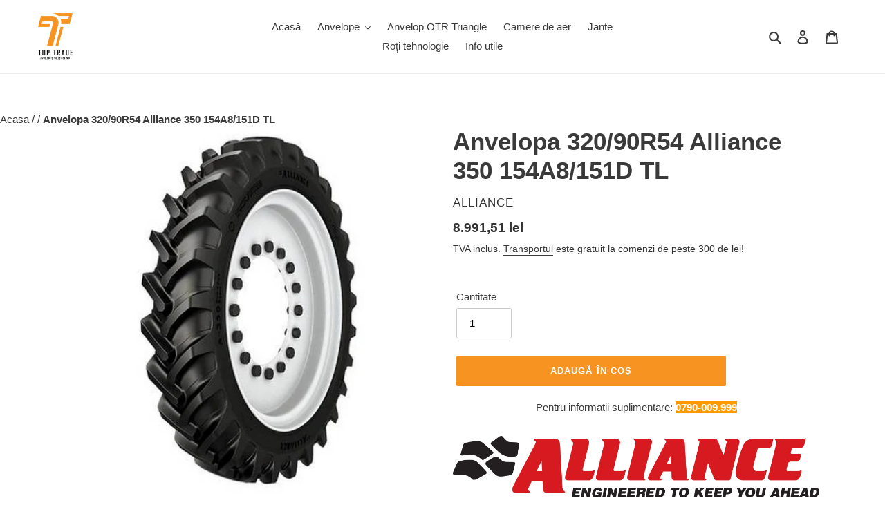

--- FILE ---
content_type: text/javascript
request_url: https://toptrade.ro/cdn/shop/t/1/assets/bss-file-configdata.js?v=168349438796622855031702027470
body_size: 1121
content:
var configDatas=[{mobile_show_badges:1,desktop_show_badges:1,mobile_show_labels:1,desktop_show_labels:1,label_id:93202,name:"vest bkt agrimax",priority:0,img_url:"BKT-vesta.png",pages:"1,2,3,4,7",enable_allowed_countries:0,locations:"",position:5,product_type:2,exclude_products:6,product:"7199461310625",variant:"",collection:"",collection_image:"",inventory:0,tags:"vesta",excludeTags:"",enable_visibility_date:1,from_date:"2023-09-30T21:00:00.000Z",to_date:"2023-12-30T22:00:00.000Z",enable_discount_range:0,discount_type:1,discount_from:null,discount_to:null,public_img_url:"https://cdn.shopify.com/s/files/1/0598/4878/6081/t/1/assets/BKT_vesta_png?v=1677677856",label_text:"Hello!",label_text_color:"#ffffff",label_text_font_size:12,label_text_background_color:"#ff7f50",label_text_no_image:1,label_text_in_stock:"In Stock",label_text_out_stock:"Sold out",label_text_unlimited_stock:"Unlimited Stock",label_shadow:0,label_shape:"rectangle",label_opacity:100,label_border_radius:0,label_text_style:0,label_shadow_color:"#808080",label_text_enable:0,label_text_font_family:null,related_product_tag:null,customer_tags:null,exclude_customer_tags:null,customer_type:"allcustomers",exclude_customers:"all_customer_tags",collection_image_type:0,label_on_image:"1",first_image_tags:null,label_type:1,badge_type:0,custom_selector:null,margin_top:0,margin_bottom:0,mobile_font_size_label:12,label_text_id:93202,emoji:null,emoji_position:null,transparent_background:null,custom_page:null,check_custom_page:"0",margin_left:0,instock:null,enable_price_range:0,price_range_from:null,price_range_to:null,enable_product_publish:0,product_publish_from:null,product_publish_to:null,enable_countdown_timer:0,option_format_countdown:0,countdown_time:null,option_end_countdown:null,start_day_countdown:null,public_url_s3:"https://shopify-production-product-labels.s3.us-east-2.amazonaws.com/public/static/base/images/customer/32835/BKT-vesta.png",enable_visibility_period:0,visibility_period:1,createdAt:"2023-10-02T13:36:29.000Z",customer_ids:"",exclude_customer_ids:"",exclude_product_ids:"",angle:0,toolTipText:"Vesta%20BKT%20CADOU%21%20In%20perioada%2001%20Octombrie%20%u2013%2031%20Decembrie%202023",mobile_width_label:50,mobile_height_label:50,mobile_fixed_percent_label:1,desktop_width_label:50,desktop_height_label:50,desktop_fixed_percent_label:1,mobile_position:5,mobile_default_config:1,desktop_label_unlimited_top:33,desktop_label_unlimited_left:33,desktop_label_unlimited_width:30,desktop_label_unlimited_height:30,mobile_label_unlimited_top:33,mobile_label_unlimited_left:33,mobile_label_unlimited_width:30,mobile_label_unlimited_height:30,mobile_margin_top:0,mobile_margin_left:0,mobile_margin_bottom:0,enable_fixed_time:0,fixed_time:null,statusLabelHoverText:1,labelHoverTextLink:"https://toptrade.ro/pages/promotie-anvelope-bkt-agrimax-vesta-bkt-cadou",statusLabelAltText:1,labelAltText:"Vesta%20BKT%20CADOU%21",enable_multi_badge:0,enable_badge_stock:0,translations:[],animation_type:0,img_plan_id:0},{mobile_show_badges:1,desktop_show_badges:1,mobile_show_labels:1,desktop_show_labels:1,label_id:86100,name:"minge rugby BKT",priority:0,img_url:"minge-rugby-cadou.png",pages:"1,2,3,4,7",enable_allowed_countries:0,locations:"",position:5,product_type:2,exclude_products:6,product:"7199461310625",variant:"",collection:"",collection_image:"",inventory:0,tags:"minge",excludeTags:"",enable_visibility_date:1,from_date:"2023-09-30T21:00:00.000Z",to_date:"2023-12-30T22:00:00.000Z",enable_discount_range:0,discount_type:1,discount_from:null,discount_to:null,public_img_url:"https://cdn.shopify.com/s/files/1/0598/4878/6081/files/minge-rugby-cadou.png?v=1696254098",label_text:"Hello!",label_text_color:"#ffffff",label_text_font_size:12,label_text_background_color:"#ff7f50",label_text_no_image:1,label_text_in_stock:"In Stock",label_text_out_stock:"Sold out",label_text_unlimited_stock:"Unlimited Stock",label_shadow:0,label_shape:"rectangle",label_opacity:100,label_border_radius:0,label_text_style:0,label_shadow_color:"#808080",label_text_enable:0,label_text_font_family:null,related_product_tag:null,customer_tags:null,exclude_customer_tags:null,customer_type:"allcustomers",exclude_customers:"all_customer_tags",collection_image_type:0,label_on_image:"1",first_image_tags:null,label_type:1,badge_type:0,custom_selector:null,margin_top:0,margin_bottom:0,mobile_font_size_label:12,label_text_id:86100,emoji:null,emoji_position:null,transparent_background:null,custom_page:null,check_custom_page:"0",margin_left:0,instock:null,enable_price_range:0,price_range_from:null,price_range_to:null,enable_product_publish:0,product_publish_from:null,product_publish_to:null,enable_countdown_timer:0,option_format_countdown:0,countdown_time:null,option_end_countdown:null,start_day_countdown:null,public_url_s3:"https://shopify-production-product-labels.s3.us-east-2.amazonaws.com/public/static/base/images/customer/32835/minge-rugby-cadou.png",enable_visibility_period:0,visibility_period:1,createdAt:"2023-07-13T13:26:07.000Z",customer_ids:"",exclude_customer_ids:"",exclude_product_ids:"",angle:0,toolTipText:"Minge%20de%20rugby%20BKT%20CADOU%21%20In%20perioada%203%20Octombrie%20%u2013%2031%20Decembrie%202023",mobile_width_label:35,mobile_height_label:35,mobile_fixed_percent_label:1,desktop_width_label:35,desktop_height_label:35,desktop_fixed_percent_label:1,mobile_position:5,mobile_default_config:1,desktop_label_unlimited_top:33,desktop_label_unlimited_left:33,desktop_label_unlimited_width:30,desktop_label_unlimited_height:30,mobile_label_unlimited_top:33,mobile_label_unlimited_left:33,mobile_label_unlimited_width:30,mobile_label_unlimited_height:30,mobile_margin_top:0,mobile_margin_left:0,mobile_margin_bottom:0,enable_fixed_time:0,fixed_time:null,statusLabelHoverText:1,labelHoverTextLink:"https://toptrade.ro/pages/promotie-bkt-cu-mingi-de-rugby-oct-dec-2023",statusLabelAltText:1,labelAltText:"Vesta%20BKT%20CADOU%21",enable_multi_badge:0,enable_badge_stock:0,translations:[],animation_type:5,img_plan_id:0},{mobile_show_badges:1,desktop_show_badges:1,mobile_show_labels:1,desktop_show_labels:1,label_id:80898,name:"promo-vara1",priority:0,img_url:"reducere-sezon2.png",pages:"1,2,3,4,7",enable_allowed_countries:0,locations:"",position:0,product_type:2,exclude_products:6,product:"",variant:"",collection:"",collection_image:"",inventory:0,tags:"promo-vara1",excludeTags:"",enable_visibility_date:1,from_date:"2023-09-25T21:00:00.000Z",to_date:"2023-09-27T21:00:00.000Z",enable_discount_range:0,discount_type:1,discount_from:null,discount_to:null,public_img_url:"https://cdn.shopify.com/s/files/1/0598/4878/6081/files/reducere-sezon2.png?v=1695975740",label_text:"Hello!",label_text_color:"#ffffff",label_text_font_size:12,label_text_background_color:"#ff7f50",label_text_no_image:1,label_text_in_stock:"In Stock",label_text_out_stock:"Sold out",label_text_unlimited_stock:"Unlimited Stock",label_shadow:0,label_shape:"rectangle",label_opacity:100,label_border_radius:0,label_text_style:0,label_shadow_color:"#808080",label_text_enable:0,label_text_font_family:null,related_product_tag:null,customer_tags:null,exclude_customer_tags:null,customer_type:"allcustomers",exclude_customers:"all_customer_tags",collection_image_type:0,label_on_image:"2",first_image_tags:null,label_type:1,badge_type:0,custom_selector:null,margin_top:0,margin_bottom:0,mobile_font_size_label:12,label_text_id:80898,emoji:null,emoji_position:null,transparent_background:null,custom_page:null,check_custom_page:"0",margin_left:0,instock:null,enable_price_range:0,price_range_from:null,price_range_to:null,enable_product_publish:0,product_publish_from:null,product_publish_to:null,enable_countdown_timer:0,option_format_countdown:0,countdown_time:null,option_end_countdown:null,start_day_countdown:null,public_url_s3:"https://shopify-production-product-labels.s3.us-east-2.amazonaws.com/public/static/base/images/customer/32835/reducere-sezon2.png",enable_visibility_period:0,visibility_period:1,createdAt:"2023-05-19T11:49:49.000Z",customer_ids:"",exclude_customer_ids:"",exclude_product_ids:"",angle:0,toolTipText:"",mobile_width_label:50,mobile_height_label:50,mobile_fixed_percent_label:1,desktop_width_label:50,desktop_height_label:50,desktop_fixed_percent_label:1,mobile_position:0,mobile_default_config:1,desktop_label_unlimited_top:33,desktop_label_unlimited_left:33,desktop_label_unlimited_width:30,desktop_label_unlimited_height:30,mobile_label_unlimited_top:33,mobile_label_unlimited_left:33,mobile_label_unlimited_width:30,mobile_label_unlimited_height:30,mobile_margin_top:0,mobile_margin_left:0,mobile_margin_bottom:0,enable_fixed_time:0,fixed_time:null,statusLabelHoverText:0,labelHoverTextLink:"",statusLabelAltText:0,labelAltText:"",enable_multi_badge:0,enable_badge_stock:0,translations:[],animation_type:0,img_plan_id:0},{mobile_show_badges:1,desktop_show_badges:1,mobile_show_labels:1,desktop_show_labels:1,label_id:74743,name:"OEM-OTR",priority:0,img_url:"OEM1.jpg",pages:"1,2,3,4,7",enable_allowed_countries:0,locations:"",position:0,product_type:2,exclude_products:6,product:"7123878543521",variant:"",collection:"",collection_image:"",inventory:0,tags:"OEM-OTR",excludeTags:"",enable_visibility_date:0,from_date:null,to_date:null,enable_discount_range:0,discount_type:1,discount_from:null,discount_to:null,public_img_url:"https://cdn.shopify.com/s/files/1/0598/4878/6081/t/1/assets/OEM1_jpg?v=1677844472",label_text:"Hello!",label_text_color:"#ffffff",label_text_font_size:12,label_text_background_color:"#ff7f50",label_text_no_image:1,label_text_in_stock:"In Stock",label_text_out_stock:"Sold out",label_text_unlimited_stock:"Unlimited Stock",label_shadow:0,label_shape:"rectangle",label_opacity:100,label_border_radius:0,label_text_style:0,label_shadow_color:"#808080",label_text_enable:0,label_text_font_family:null,related_product_tag:null,customer_tags:null,exclude_customer_tags:null,customer_type:"allcustomers",exclude_customers:"all_customer_tags",collection_image_type:0,label_on_image:"2",first_image_tags:null,label_type:2,badge_type:0,custom_selector:'{"productPageSelector":"","collectionPageSelector":"","otherPageSelector":""}',margin_top:0,margin_bottom:0,mobile_font_size_label:12,label_text_id:74743,emoji:null,emoji_position:null,transparent_background:null,custom_page:null,check_custom_page:"0",margin_left:0,instock:null,enable_price_range:0,price_range_from:null,price_range_to:null,enable_product_publish:0,product_publish_from:null,product_publish_to:null,enable_countdown_timer:0,option_format_countdown:0,countdown_time:null,option_end_countdown:null,start_day_countdown:null,public_url_s3:"https://shopify-production-product-labels.s3.us-east-2.amazonaws.com/public/static/base/images/customer/32835/OEM1.jpg",enable_visibility_period:0,visibility_period:1,createdAt:"2023-03-06T13:49:39.000Z",customer_ids:"",exclude_customer_ids:"",exclude_product_ids:"",angle:0,toolTipText:"Anvelopele%20sunt%20utilizate%20ca%20echipare%20original%u0103%20pe%20mai%20multe%20modele%20de%20utilaje%21",mobile_width_label:30,mobile_height_label:30,mobile_fixed_percent_label:1,desktop_width_label:30,desktop_height_label:30,desktop_fixed_percent_label:1,mobile_position:0,mobile_default_config:1,desktop_label_unlimited_top:33,desktop_label_unlimited_left:33,desktop_label_unlimited_width:30,desktop_label_unlimited_height:30,mobile_label_unlimited_top:33,mobile_label_unlimited_left:33,mobile_label_unlimited_width:30,mobile_label_unlimited_height:30,mobile_margin_top:0,mobile_margin_left:0,mobile_margin_bottom:0,enable_fixed_time:0,fixed_time:null,statusLabelHoverText:1,labelHoverTextLink:"",statusLabelAltText:0,labelAltText:"",enable_multi_badge:0,enable_badge_stock:0,translations:[],animation_type:0,img_plan_id:0},{mobile_show_badges:1,desktop_show_badges:1,mobile_show_labels:1,desktop_show_labels:1,label_id:74584,name:"OEM-AGRO",priority:0,img_url:"OEM-AGRO.jpg",pages:"1,2,3,4,7",enable_allowed_countries:0,locations:"",position:0,product_type:2,exclude_products:6,product:"7123878543521",variant:"",collection:"",collection_image:"",inventory:0,tags:"OEM-AGRO",excludeTags:"",enable_visibility_date:0,from_date:null,to_date:null,enable_discount_range:0,discount_type:1,discount_from:null,discount_to:null,public_img_url:"https://cdn.shopify.com/s/files/1/0598/4878/6081/t/1/assets/OEM_AGRO_jpg?v=1678110635",label_text:"Hello!",label_text_color:"#ffffff",label_text_font_size:12,label_text_background_color:"#ff7f50",label_text_no_image:1,label_text_in_stock:"In Stock",label_text_out_stock:"Sold out",label_text_unlimited_stock:"Unlimited Stock",label_shadow:0,label_shape:"rectangle",label_opacity:100,label_border_radius:0,label_text_style:0,label_shadow_color:"#808080",label_text_enable:0,label_text_font_family:null,related_product_tag:null,customer_tags:null,exclude_customer_tags:null,customer_type:"allcustomers",exclude_customers:"all_customer_tags",collection_image_type:0,label_on_image:"2",first_image_tags:null,label_type:2,badge_type:0,custom_selector:'{"productPageSelector":"","collectionPageSelector":"","otherPageSelector":""}',margin_top:0,margin_bottom:0,mobile_font_size_label:12,label_text_id:74584,emoji:null,emoji_position:null,transparent_background:null,custom_page:null,check_custom_page:"0",margin_left:0,instock:null,enable_price_range:0,price_range_from:null,price_range_to:null,enable_product_publish:0,product_publish_from:null,product_publish_to:null,enable_countdown_timer:0,option_format_countdown:0,countdown_time:null,option_end_countdown:null,start_day_countdown:null,public_url_s3:"https://shopify-production-product-labels.s3.us-east-2.amazonaws.com/public/static/base/images/customer/32835/OEM-AGRO.jpg",enable_visibility_period:0,visibility_period:1,createdAt:"2023-03-03T11:54:33.000Z",customer_ids:"",exclude_customer_ids:"",exclude_product_ids:"",angle:0,toolTipText:"Anvelopele%20sunt%20utilizate%20ca%20echipare%20original%u0103%20pe%20mai%20multe%20modele%20de%20utilaje%21",mobile_width_label:30,mobile_height_label:30,mobile_fixed_percent_label:1,desktop_width_label:30,desktop_height_label:30,desktop_fixed_percent_label:1,mobile_position:0,mobile_default_config:1,desktop_label_unlimited_top:33,desktop_label_unlimited_left:33,desktop_label_unlimited_width:30,desktop_label_unlimited_height:30,mobile_label_unlimited_top:33,mobile_label_unlimited_left:33,mobile_label_unlimited_width:30,mobile_label_unlimited_height:30,mobile_margin_top:0,mobile_margin_left:0,mobile_margin_bottom:0,enable_fixed_time:0,fixed_time:null,statusLabelHoverText:1,labelHoverTextLink:"",statusLabelAltText:0,labelAltText:"",enable_multi_badge:0,enable_badge_stock:0,translations:[],animation_type:0,img_plan_id:0},{mobile_show_badges:1,desktop_show_badges:1,mobile_show_labels:1,desktop_show_labels:1,label_id:74570,name:"transportgratuit",priority:0,img_url:"product-layer-transport.png",pages:"1",enable_allowed_countries:0,locations:"",position:0,product_type:3,exclude_products:5,product:"",variant:"",collection:"",collection_image:"",inventory:0,tags:"",excludeTags:"promo-vara1",enable_visibility_date:0,from_date:null,to_date:null,enable_discount_range:0,discount_type:1,discount_from:null,discount_to:null,public_img_url:"https://cdn.shopify.com/s/files/1/0598/4878/6081/t/1/assets/product_layer_transport_png?v=1678977029",label_text:"Hello!",label_text_color:"#ffffff",label_text_font_size:12,label_text_background_color:"#ff7f50",label_text_no_image:1,label_text_in_stock:"In Stock",label_text_out_stock:"Sold out",label_text_unlimited_stock:"Unlimited Stock",label_shadow:0,label_shape:"rectangle",label_opacity:100,label_border_radius:0,label_text_style:0,label_shadow_color:"#808080",label_text_enable:0,label_text_font_family:null,related_product_tag:null,customer_tags:null,exclude_customer_tags:null,customer_type:"allcustomers",exclude_customers:"all_customer_tags",collection_image_type:0,label_on_image:"1",first_image_tags:null,label_type:1,badge_type:0,custom_selector:null,margin_top:0,margin_bottom:0,mobile_font_size_label:12,label_text_id:74570,emoji:null,emoji_position:null,transparent_background:null,custom_page:null,check_custom_page:"0",margin_left:0,instock:null,enable_price_range:1,price_range_from:"300.00",price_range_to:"99999999.00",enable_product_publish:0,product_publish_from:null,product_publish_to:null,enable_countdown_timer:0,option_format_countdown:0,countdown_time:null,option_end_countdown:null,start_day_countdown:null,public_url_s3:"https://shopify-production-product-labels.s3.us-east-2.amazonaws.com/public/static/base/images/customer/32835/product-layer-transport.png",enable_visibility_period:0,visibility_period:1,createdAt:"2023-03-03T09:18:15.000Z",customer_ids:"",exclude_customer_ids:"",exclude_product_ids:"",angle:0,toolTipText:"",mobile_width_label:222.5,mobile_height_label:100,mobile_fixed_percent_label:0,desktop_width_label:222.5,desktop_height_label:100,desktop_fixed_percent_label:0,mobile_position:0,mobile_default_config:1,desktop_label_unlimited_top:33,desktop_label_unlimited_left:33,desktop_label_unlimited_width:30,desktop_label_unlimited_height:30,mobile_label_unlimited_top:33,mobile_label_unlimited_left:33,mobile_label_unlimited_width:30,mobile_label_unlimited_height:30,mobile_margin_top:0,mobile_margin_left:0,mobile_margin_bottom:0,enable_fixed_time:0,fixed_time:null,statusLabelHoverText:0,labelHoverTextLink:"",statusLabelAltText:0,labelAltText:"",enable_multi_badge:0,enable_badge_stock:0,translations:[],animation_type:0,img_plan_id:0},{mobile_show_badges:1,desktop_show_badges:1,mobile_show_labels:1,desktop_show_labels:1,label_id:74565,name:"tricou copii bkt agrimax",priority:0,img_url:"tricou-v2.png",pages:"1,2,3,4,7",enable_allowed_countries:0,locations:"",position:5,product_type:2,exclude_products:6,product:"7199461310625",variant:"",collection:"",collection_image:"",inventory:0,tags:"vesta",excludeTags:"",enable_visibility_date:1,from_date:"2023-07-09T21:00:00.000Z",to_date:"2023-09-29T21:00:00.000Z",enable_discount_range:0,discount_type:1,discount_from:null,discount_to:null,public_img_url:"https://cdn.shopify.com/s/files/1/0598/4878/6081/t/1/assets/tricou_v2_png?v=1689313340",label_text:"Hello!",label_text_color:"#ffffff",label_text_font_size:12,label_text_background_color:"#ff7f50",label_text_no_image:1,label_text_in_stock:"In Stock",label_text_out_stock:"Sold out",label_text_unlimited_stock:"Unlimited Stock",label_shadow:0,label_shape:"rectangle",label_opacity:100,label_border_radius:0,label_text_style:0,label_shadow_color:"#808080",label_text_enable:0,label_text_font_family:null,related_product_tag:null,customer_tags:null,exclude_customer_tags:null,customer_type:"allcustomers",exclude_customers:"all_customer_tags",collection_image_type:0,label_on_image:"1",first_image_tags:null,label_type:1,badge_type:0,custom_selector:null,margin_top:0,margin_bottom:0,mobile_font_size_label:12,label_text_id:74565,emoji:null,emoji_position:null,transparent_background:null,custom_page:null,check_custom_page:"0",margin_left:0,instock:null,enable_price_range:0,price_range_from:null,price_range_to:null,enable_product_publish:0,product_publish_from:null,product_publish_to:null,enable_countdown_timer:0,option_format_countdown:0,countdown_time:null,option_end_countdown:null,start_day_countdown:null,public_url_s3:"https://shopify-production-product-labels.s3.us-east-2.amazonaws.com/public/static/base/images/customer/32835/tricou-v2.png",enable_visibility_period:0,visibility_period:1,createdAt:"2023-03-03T08:24:25.000Z",customer_ids:"",exclude_customer_ids:"",exclude_product_ids:"",angle:0,toolTipText:"Tricou%20pentru%20copii%20BKT%20CADOU%21%20In%20perioada%2010%20Iulie%20%u2013%2030%20Septembrie%202023",mobile_width_label:50,mobile_height_label:50,mobile_fixed_percent_label:1,desktop_width_label:50,desktop_height_label:50,desktop_fixed_percent_label:1,mobile_position:5,mobile_default_config:1,desktop_label_unlimited_top:33,desktop_label_unlimited_left:33,desktop_label_unlimited_width:30,desktop_label_unlimited_height:30,mobile_label_unlimited_top:33,mobile_label_unlimited_left:33,mobile_label_unlimited_width:30,mobile_label_unlimited_height:30,mobile_margin_top:0,mobile_margin_left:0,mobile_margin_bottom:0,enable_fixed_time:0,fixed_time:null,statusLabelHoverText:1,labelHoverTextLink:"https://toptrade.ro/pages/promotie-anvelope-bkt-agrimax-tricou-pentru-copii-bkt-cadou",statusLabelAltText:1,labelAltText:"Tricou pentru copii BKT CADOU!",enable_multi_badge:0,enable_badge_stock:0,translations:[],animation_type:0,img_plan_id:0}];
//# sourceMappingURL=/cdn/shop/t/1/assets/bss-file-configdata.js.map?v=168349438796622855031702027470
